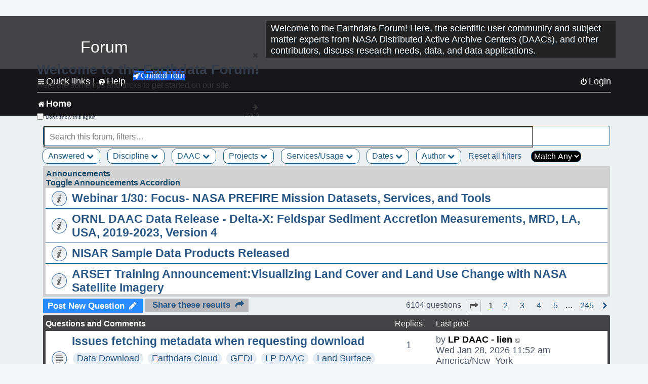

--- FILE ---
content_type: text/html; charset=UTF-8
request_url: https://forum.earthdata.nasa.gov/_custom_get_last_post_date.php
body_size: 12
content:
"1769619130"